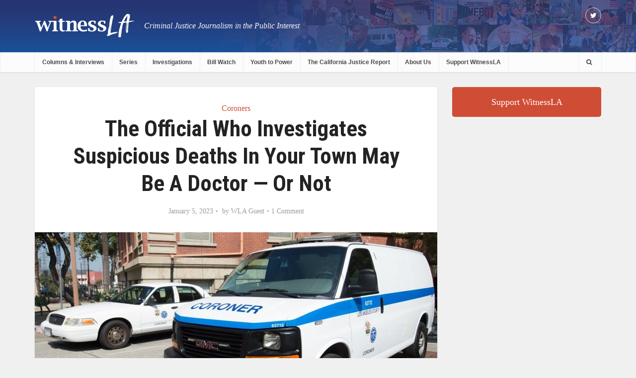

--- FILE ---
content_type: text/html; charset=UTF-8
request_url: https://witnessla.com/the-official-who-investigates-suspicious-deaths-in-your-town-may-be-a-doctor-or-not/
body_size: 16990
content:
<!DOCTYPE html>

<!--[if IE 8]><html class="ie8"><![endif]-->
<!--[if IE 9]><html class="ie9"><![endif]-->
<!--[if gt IE 8]><!--> <html lang="en-US"> <!--<![endif]-->

<head>

<meta http-equiv="Content-Type" content="text/html; charset=UTF-8" />
<meta name="viewport" content="user-scalable=yes, width=device-width, initial-scale=1.0, maximum-scale=1">

<title>The Official Who Investigates Suspicious Deaths in Your Town May Be a Doctor — Or Not | </title>

<!--[if lt IE 9]>
	<script src="https://witnessla.com/wp-content/themes/voice/js/html5.js"></script>
<![endif]-->
<link href='//fonts.googleapis.com/css?family=Roboto+Condensed:400,300,700' rel='stylesheet' type='text/css'>
<title>The Official Who Investigates Suspicious Deaths in Your Town May Be a Doctor — Or Not &#8211; wla</title>
<link rel='dns-prefetch' href='//s.w.org' />
<link rel="alternate" type="application/rss+xml" title="wla &raquo; Feed" href="https://witnessla.com/feed/" />
<link rel="alternate" type="application/rss+xml" title="wla &raquo; Comments Feed" href="https://witnessla.com/comments/feed/" />
<link rel="alternate" type="application/rss+xml" title="wla &raquo; The Official Who Investigates Suspicious Deaths in Your Town May Be a Doctor — Or Not Comments Feed" href="https://witnessla.com/the-official-who-investigates-suspicious-deaths-in-your-town-may-be-a-doctor-or-not/feed/" />
		<script type="text/javascript">
			window._wpemojiSettings = {"baseUrl":"https:\/\/s.w.org\/images\/core\/emoji\/11.2.0\/72x72\/","ext":".png","svgUrl":"https:\/\/s.w.org\/images\/core\/emoji\/11.2.0\/svg\/","svgExt":".svg","source":{"concatemoji":"https:\/\/witnessla.com\/wp-includes\/js\/wp-emoji-release.min.js?ver=5.1.19"}};
			!function(e,a,t){var n,r,o,i=a.createElement("canvas"),p=i.getContext&&i.getContext("2d");function s(e,t){var a=String.fromCharCode;p.clearRect(0,0,i.width,i.height),p.fillText(a.apply(this,e),0,0);e=i.toDataURL();return p.clearRect(0,0,i.width,i.height),p.fillText(a.apply(this,t),0,0),e===i.toDataURL()}function c(e){var t=a.createElement("script");t.src=e,t.defer=t.type="text/javascript",a.getElementsByTagName("head")[0].appendChild(t)}for(o=Array("flag","emoji"),t.supports={everything:!0,everythingExceptFlag:!0},r=0;r<o.length;r++)t.supports[o[r]]=function(e){if(!p||!p.fillText)return!1;switch(p.textBaseline="top",p.font="600 32px Arial",e){case"flag":return s([55356,56826,55356,56819],[55356,56826,8203,55356,56819])?!1:!s([55356,57332,56128,56423,56128,56418,56128,56421,56128,56430,56128,56423,56128,56447],[55356,57332,8203,56128,56423,8203,56128,56418,8203,56128,56421,8203,56128,56430,8203,56128,56423,8203,56128,56447]);case"emoji":return!s([55358,56760,9792,65039],[55358,56760,8203,9792,65039])}return!1}(o[r]),t.supports.everything=t.supports.everything&&t.supports[o[r]],"flag"!==o[r]&&(t.supports.everythingExceptFlag=t.supports.everythingExceptFlag&&t.supports[o[r]]);t.supports.everythingExceptFlag=t.supports.everythingExceptFlag&&!t.supports.flag,t.DOMReady=!1,t.readyCallback=function(){t.DOMReady=!0},t.supports.everything||(n=function(){t.readyCallback()},a.addEventListener?(a.addEventListener("DOMContentLoaded",n,!1),e.addEventListener("load",n,!1)):(e.attachEvent("onload",n),a.attachEvent("onreadystatechange",function(){"complete"===a.readyState&&t.readyCallback()})),(n=t.source||{}).concatemoji?c(n.concatemoji):n.wpemoji&&n.twemoji&&(c(n.twemoji),c(n.wpemoji)))}(window,document,window._wpemojiSettings);
		</script>
		<style type="text/css">
img.wp-smiley,
img.emoji {
	display: inline !important;
	border: none !important;
	box-shadow: none !important;
	height: 1em !important;
	width: 1em !important;
	margin: 0 .07em !important;
	vertical-align: -0.1em !important;
	background: none !important;
	padding: 0 !important;
}
</style>
	<link rel='stylesheet' id='wp-block-library-css'  href='https://witnessla.com/wp-includes/css/dist/block-library/style.min.css?ver=5.1.19' type='text/css' media='all' />
<link rel='stylesheet' id='contact-form-7-css'  href='https://witnessla.com/wp-content/plugins/contact-form-7/includes/css/styles.css?ver=4.6' type='text/css' media='all' />
<link rel='stylesheet' id='mks_shortcodes_fntawsm_css-css'  href='https://witnessla.com/wp-content/plugins/meks-flexible-shortcodes/css/font-awesome/css/font-awesome.min.css?ver=1.3' type='text/css' media='screen' />
<link rel='stylesheet' id='mks_shortcodes_simple_line_icons-css'  href='https://witnessla.com/wp-content/plugins/meks-flexible-shortcodes/css/simple-line/simple-line-icons.css?ver=1.3' type='text/css' media='screen' />
<link rel='stylesheet' id='mks_shortcodes_css-css'  href='https://witnessla.com/wp-content/plugins/meks-flexible-shortcodes/css/style.css?ver=1.3' type='text/css' media='screen' />
<link rel='stylesheet' id='mailchimpcampaigns_metaboxes-css'  href='https://witnessla.com/wp-content/plugins/olalaweb-mailchimp-campaign-manager/css/mailchimpcampaigns_metaboxes.css?ver=5.1.19' type='text/css' media='all' />
<link rel='stylesheet' id='mailchimpcampaigns_admin-css'  href='https://witnessla.com/wp-content/plugins/olalaweb-mailchimp-campaign-manager/css/mailchimpcampaigns_admin.css?ver=5.1.19' type='text/css' media='all' />
<link rel='stylesheet' id='vce_style-css'  href='https://witnessla.com/wp-content/themes/voice/style.css?ver=1.4' type='text/css' media='screen, print' />
<style id='vce_style-inline-css' type='text/css'>
body {background-color:#f0f0f0;}body,.mks_author_widget h3,.site-description,.meta-category a,textarea {font-family: Georgia, serif;font-weight: 400;}h1,h2,h3,h4,h5,h6,blockquote,.vce-post-link,.site-title,.site-title a,.main-box-title,.comment-reply-title,.entry-title a,.vce-single .entry-headline p,.vce-prev-next-link,.author-title,.mks_pullquote,.widget_rss ul li .rsswidget,#bbpress-forums .bbp-forum-title,#bbpress-forums .bbp-topic-permalink {font-family: 'Lucida Sans Unicode', 'Lucida Grande', sans-serif;font-weight: 700;}.main-navigation a,.sidr a{font-family: 'Lucida Sans Unicode', 'Lucida Grande', sans-serif;font-weight: 700;}.vce-single .entry-content,.vce-single .entry-headline,.vce-single .entry-footer {width: 600px;}.vce-page .entry-content,.vce-page .entry-title-page {width: 600px;}.vce-sid-none .vce-single .entry-content,.vce-sid-none .vce-single .entry-headline,.vce-sid-none .vce-single .entry-footer {width: 600px;}.vce-sid-none .vce-page .entry-content,.vce-sid-none .vce-page .entry-title-page,.error404 .entry-content {width: 600px;max-width: 600px;}body, button, input, select, textarea{color: #444444;}h1,h2,h3,h4,h5,h6,.entry-title a,.prev-next-nav a,#bbpress-forums .bbp-forum-title, #bbpress-forums .bbp-topic-permalink,.woocommerce ul.products li.product .price .amount{color: #232323;}a,.entry-title a:hover,.vce-prev-next-link:hover,.vce-author-links a:hover,.required,.error404 h4,.prev-next-nav a:hover,#bbpress-forums .bbp-forum-title:hover, #bbpress-forums .bbp-topic-permalink:hover,.woocommerce ul.products li.product h3:hover,.woocommerce ul.products li.product h3:hover mark,.main-box-title a:hover{color: #cf4d35;}.vce-square,.vce-main-content .mejs-controls .mejs-time-rail .mejs-time-current,button,input[type="button"],input[type="reset"],input[type="submit"],.vce-button,.pagination-wapper a,#vce-pagination .next.page-numbers,#vce-pagination .prev.page-numbers,#vce-pagination .page-numbers,#vce-pagination .page-numbers.current,.vce-link-pages a,#vce-pagination a,.vce-load-more a,.vce-slider-pagination .owl-nav > div,.comment-reply-link:hover,.vce-featured-section a,.vce-lay-g .vce-featured-info .meta-category a,.vce-404-menu a,.vce-post.sticky .meta-image:before,#vce-pagination .page-numbers:hover,#bbpress-forums .bbp-pagination .current,#bbpress-forums .bbp-pagination a:hover,.woocommerce #respond input#submit,.woocommerce a.button,.woocommerce button.button,.woocommerce input.button,.woocommerce ul.products li.product .added_to_cart,.woocommerce #respond input#submit:hover,.woocommerce a.button:hover,.woocommerce button.button:hover,.woocommerce input.button:hover,.woocommerce ul.products li.product .added_to_cart:hover,.woocommerce #respond input#submit.alt,.woocommerce a.button.alt,.woocommerce button.button.alt,.woocommerce input.button.alt,.woocommerce #respond input#submit.alt:hover, .woocommerce a.button.alt:hover, .woocommerce button.button.alt:hover, .woocommerce input.button.alt:hover,.woocommerce span.onsale,.woocommerce .widget_price_filter .ui-slider .ui-slider-range,.woocommerce .widget_price_filter .ui-slider .ui-slider-handle,.comments-holder .navigation .page-numbers.current{background-color: #cf4d35;}#vce-pagination .page-numbers,.comments-holder .navigation .page-numbers{background: transparent;color: #cf4d35;border: 1px solid #cf4d35;}.comments-holder .navigation .page-numbers:hover{background: #cf4d35;border: 1px solid #cf4d35;}.bbp-pagination-links a{background: transparent;color: #cf4d35;border: 1px solid #cf4d35 !important;}#vce-pagination .page-numbers.current,.bbp-pagination-links span.current,.comments-holder .navigation .page-numbers.current{border: 1px solid #cf4d35;}.widget_categories .cat-item:before,.widget_categories .cat-item .count{background: #cf4d35;}.comment-reply-link{border: 1px solid #cf4d35;}.entry-meta div,.entry-meta div a,.comment-metadata a,.meta-category span,.meta-author-wrapped,.wp-caption .wp-caption-text,.widget_rss .rss-date,.sidebar cite,.site-footer cite,.sidebar .vce-post-list .entry-meta div,.sidebar .vce-post-list .entry-meta div a,.sidebar .vce-post-list .fn,.sidebar .vce-post-list .fn a,.site-footer .vce-post-list .entry-meta div,.site-footer .vce-post-list .entry-meta div a,.site-footer .vce-post-list .fn,.site-footer .vce-post-list .fn a,#bbpress-forums .bbp-topic-started-by,#bbpress-forums .bbp-topic-started-in,#bbpress-forums .bbp-forum-info .bbp-forum-content,#bbpress-forums p.bbp-topic-meta,span.bbp-admin-links a,.bbp-reply-post-date,#bbpress-forums li.bbp-header,#bbpress-forums li.bbp-footer,.woocommerce .woocommerce-result-count,.woocommerce .product_meta{color: #9b9b9b;}.main-box-title, .comment-reply-title, .main-box-head{background: #ffffff;color: #232323;}.main-box-title a{color: #232323;}.sidebar .widget .widget-title a{color: #232323;}.main-box,.comment-respond,.prev-next-nav{background: #f9f9f9;}.vce-post,ul.comment-list > li.comment,.main-box-single,.ie8 .vce-single,#disqus_thread,.vce-author-card,.vce-author-card .vce-content-outside,.mks-bredcrumbs-container,ul.comment-list > li.pingback{background: #ffffff;}.mks_tabs.horizontal .mks_tab_nav_item.active{border-bottom: 1px solid #ffffff;}.mks_tabs.horizontal .mks_tab_item,.mks_tabs.vertical .mks_tab_nav_item.active,.mks_tabs.horizontal .mks_tab_nav_item.active{background: #ffffff;}.mks_tabs.vertical .mks_tab_nav_item.active{border-right: 1px solid #ffffff;}#vce-pagination,.vce-slider-pagination .owl-controls,.vce-content-outside,.comments-holder .navigation{background: #f3f3f3;}.sidebar .widget-title{background: #ffffff;color: #232323;}.sidebar .widget{background: #f9f9f9;}.sidebar .widget,.sidebar .widget li a,.sidebar .mks_author_widget h3 a,.sidebar .mks_author_widget h3,.sidebar .vce-search-form .vce-search-input,.sidebar .vce-search-form .vce-search-input:focus{color: #444444;}.sidebar .widget li a:hover,.sidebar .widget a,.widget_nav_menu li.menu-item-has-children:hover:after,.widget_pages li.page_item_has_children:hover:after{color: #cf4d35;}.sidebar .tagcloud a {border: 1px solid #cf4d35;}.sidebar .mks_author_link,.sidebar .tagcloud a:hover,.sidebar .mks_themeforest_widget .more,.sidebar button,.sidebar input[type="button"],.sidebar input[type="reset"],.sidebar input[type="submit"],.sidebar .vce-button,.sidebar .bbp_widget_login .button{background-color: #cf4d35;}.sidebar .mks_author_widget .mks_autor_link_wrap,.sidebar .mks_themeforest_widget .mks_read_more{background: #f3f3f3;}.sidebar #wp-calendar caption,.sidebar .recentcomments,.sidebar .post-date,.sidebar #wp-calendar tbody{color: rgba(68,68,68,0.7);}.site-footer{background: #464646;}.site-footer .widget-title{color: #ffffff;}.site-footer,.site-footer .widget,.site-footer .widget li a,.site-footer .mks_author_widget h3 a,.site-footer .mks_author_widget h3,.site-footer .vce-search-form .vce-search-input,.site-footer .vce-search-form .vce-search-input:focus{color: #f9f9f9;}.site-footer .widget li a:hover,.site-footer .widget a,.site-info a{color: #cf4d35;}.site-footer .tagcloud a {border: 1px solid #cf4d35;}.site-footer .mks_author_link,.site-footer .mks_themeforest_widget .more,.site-footer button,.site-footer input[type="button"],.site-footer input[type="reset"],.site-footer input[type="submit"],.site-footer .vce-button,.site-footer .tagcloud a:hover{background-color: #cf4d35;}.site-footer #wp-calendar caption,.site-footer .recentcomments,.site-footer .post-date,.site-footer #wp-calendar tbody,.site-footer .site-info{color: rgba(249,249,249,0.7);}.top-header,.top-nav-menu li .sub-menu{background: #020202;}.top-header,.top-header a{color: #ffffff;}.top-header .vce-search-form .vce-search-input,.top-header .vce-search-input:focus,.top-header .vce-search-submit{color: #ffffff;}.top-header .vce-search-form .vce-search-input::-webkit-input-placeholder { color: #ffffff;}.top-header .vce-search-form .vce-search-input:-moz-placeholder { color: #ffffff;}.top-header .vce-search-form .vce-search-input::-moz-placeholder { color: #ffffff;}.top-header .vce-search-form .vce-search-input:-ms-input-placeholder { color: #ffffff;}.header-1-wrapper{height: 60px;padding-top: 15px;}.header-2-wrapper,.header-3-wrapper{height: 60px;}.header-2-wrapper .site-branding,.header-3-wrapper .site-branding{top: 15px;left: 0px;}.site-title a, .site-title a:hover{color: #232323;}.site-description{color: #aaaaaa;}<!-- .main-header{background-color: #ffffff;} -->.main-header{ background: url(https://witnessla.com/wp-content/themes/voice/images/banner-temp.jpg) no-repeat center center; background-size: 100% auto;}.top-header{background:none;}.header-bottom-wrapper{background: #fcfcfc;}.vce-header-ads{margin: -15px 0;}.header-3-wrapper .nav-menu > li > a{padding: 20px 15px;}.header-sticky,.sidr{background: url(https://witnessla.com/wp-content/themes/voice/images/banner-temp.jpg) no-repeat center center; background-size: 100% auto;}.header-sticky li a {color: #fff;}.header-sticky li ul li a{color:#4a4a4a;}.ie8 .header-sticky{<!--background: #ffffff;-->background: url(https://witnessla.com/wp-content/themes/voice/images/banner-temp.jpg) no-repeat center center; background-size: 100% auto;}.main-navigation a,.nav-menu .vce-mega-menu > .sub-menu > li > a,.sidr li a,.vce-menu-parent{color: #4a4a4a;}.nav-menu > li:hover > a,.nav-menu > .current_page_item > a,.nav-menu > .current-menu-item > a,.nav-menu > .current-menu-ancestor > a,.main-navigation a.vce-item-selected,.main-navigation ul ul li:hover > a,.nav-menu ul .current-menu-item a,.nav-menu ul .current_page_item a,.vce-menu-parent:hover,.sidr li a:hover,.main-navigation li.current-menu-item.fa:before{color: #cf4d35;}.nav-menu > li:hover > a,.nav-menu > .current_page_item > a,.nav-menu > .current-menu-item > a,.nav-menu > .current-menu-ancestor > a,.main-navigation a.vce-item-selected,.main-navigation ul ul,.header-sticky .nav-menu > .current_page_item:hover > a,.header-sticky .nav-menu > .current-menu-item:hover > a,.header-sticky .nav-menu > .current-menu-ancestor:hover > a,.header-sticky .main-navigation a.vce-item-selected:hover{background-color: #ffffff;}.search-header-wrap ul{border-top: 2px solid #cf4d35;}.vce-border-top .main-box-title{border-top: 2px solid #cf4d35;}.tagcloud a:hover,.sidebar .widget .mks_author_link,.sidebar .widget.mks_themeforest_widget .more,.site-footer .widget .mks_author_link,.site-footer .widget.mks_themeforest_widget .more,.vce-lay-g .entry-meta div,.vce-lay-g .fn,.vce-lay-g .fn a{color: #FFF;}.vce-featured-header .vce-featured-header-background{opacity: 0.5}.vce-featured-grid .vce-featured-header-background,.vce-post-big .vce-post-img:after,.vce-post-slider .vce-post-img:after{opacity: 0.5}.vce-featured-grid .owl-item:hover .vce-grid-text .vce-featured-header-background,.vce-post-big li:hover .vce-post-img:after,.vce-post-slider li:hover .vce-post-img:after {opacity: 0.8}#back-top {background: #323232}a.category-0{ color: ;}body.category-0 .main-box-title, .main-box-title.cat-0 { border-top: 2px solid ;}.widget_categories li.cat-item-0 .count { background: ;}.widget_categories li.cat-item-0:before { background:;}.vce-featured-section .category-0{ background: ;}.vce-lay-g .vce-featured-info .meta-category a.category-0{ background-color: ;}
</style>
<link rel='stylesheet' id='vce_stylemedia-css'  href='https://witnessla.com/wp-content/themes/voice/css/media.css?ver=1.4' type='text/css' media='screen, print' />
<link rel='stylesheet' id='vce_responsive-css'  href='https://witnessla.com/wp-content/themes/voice/css/responsive.css?ver=1.4' type='text/css' media='screen' />
<link rel='stylesheet' id='meks-ads-widget-css'  href='https://witnessla.com/wp-content/plugins/meks-easy-ads-widget/css/style.css?ver=1.2.2' type='text/css' media='all' />
<link rel='stylesheet' id='meks-flickr-widget-css'  href='https://witnessla.com/wp-content/plugins/meks-simple-flickr-widget/css/style.css?ver=1.1.3' type='text/css' media='all' />
<link rel='stylesheet' id='meks-author-widget-css'  href='https://witnessla.com/wp-content/plugins/meks-smart-author-widget/css/style.css?ver=1.0.8' type='text/css' media='all' />
<link rel='stylesheet' id='meks-social-widget-css'  href='https://witnessla.com/wp-content/plugins/meks-smart-social-widget/css/style.css?ver=1.2.5' type='text/css' media='all' />
<link rel='stylesheet' id='meks-themeforest-widget-css'  href='https://witnessla.com/wp-content/plugins/meks-themeforest-smart-widget/css/style.css?ver=1.2' type='text/css' media='all' />
<script type='text/javascript' src='https://witnessla.com/wp-includes/js/jquery/jquery.js?ver=1.12.4'></script>
<script type='text/javascript' src='https://witnessla.com/wp-includes/js/jquery/jquery-migrate.min.js?ver=1.4.1'></script>
<script type='text/javascript' src='https://witnessla.com/wp-content/plugins/meks-flexible-shortcodes/js/main.js?ver=1.3'></script>
<link rel='https://api.w.org/' href='https://witnessla.com/wp-json/' />
<link rel="EditURI" type="application/rsd+xml" title="RSD" href="https://witnessla.com/xmlrpc.php?rsd" />
<link rel="wlwmanifest" type="application/wlwmanifest+xml" href="https://witnessla.com/wp-includes/wlwmanifest.xml" /> 
<link rel='prev' title='For Many Rural Californians Abortion Isn’t Accessible, a problem that is particularly difficult for those experiencing domestic violence.' href='https://witnessla.com/for-many-rural-californians-abortion-isnt-accessible-a-problem-that-is-particularly-difficult-for-those-experiencing-domestic-violence/' />
<link rel='next' title='Pregnant People Say Arizona Prisons Forced Them Into Early Labor' href='https://witnessla.com/pregnant-people-say-arizona-prisons-forced-them-into-early-labor/' />
<meta name="generator" content="WordPress 5.1.19" />
<link rel="canonical" href="https://witnessla.com/the-official-who-investigates-suspicious-deaths-in-your-town-may-be-a-doctor-or-not/" />
<link rel='shortlink' href='https://witnessla.com/?p=168202' />
<link rel="alternate" type="application/json+oembed" href="https://witnessla.com/wp-json/oembed/1.0/embed?url=https%3A%2F%2Fwitnessla.com%2Fthe-official-who-investigates-suspicious-deaths-in-your-town-may-be-a-doctor-or-not%2F" />
<link rel="alternate" type="text/xml+oembed" href="https://witnessla.com/wp-json/oembed/1.0/embed?url=https%3A%2F%2Fwitnessla.com%2Fthe-official-who-investigates-suspicious-deaths-in-your-town-may-be-a-doctor-or-not%2F&#038;format=xml" />
		<style type="text/css">.recentcomments a{display:inline !important;padding:0 !important;margin:0 !important;}</style>
		<link rel="shortcut icon" href="https://witnessla.com/wp-content/uploads/2016/12/la-favicon.png" type="image/x-icon" /><style type="text/css">.header-2-wrapper .site-branding { top: -20px; } .site-branding a img { height: 50px; } .site-description { font-size: 16px; color: #f8f8f8; position: absolute; top: 10px; left: 220px; font-style: italic; } .main-header { background: url(http://witnessla.com//wp-content/uploads/2016/12/witnessla-header-1-1.jpg), no-repeat center center !important; background-size: cover; } .vce-featured-grid .vce-featured-link-article { font-size: 16px; line-height: 22px; } .main-navigation a { font-size: 12px; padding: 10px 15px 10px; } .header-sticky { background: url(http://witnessla.com//wp-content/uploads/2016/12/witnessla-header-1-1.jpg), no-repeat center center !important; background-size: cover; }</style>                                    </head>

<body class="post-template-default single single-post postid-168202 single-format-standard chrome vce-sid-right">

<div id="vce-main">

<header id="header" class="main-header">
	<div class="top-header">
	<div class="container">

				
					<div class="vce-wrap-right">
					<div class="menu-social-menu-container"><ul id="vce_social_menu" class="soc-nav-menu"><li id="menu-item-6" class="menu-item menu-item-type-custom menu-item-object-custom menu-item-6"><a target="_blank" href="https://twitter.com/WitnessLA"><span class="vce-social-name">Twitter</span></a></li>
</ul></div>			</div>
		
		


	</div>
</div><div class="container header-2-wrapper header-main-area">	
	<div class="vce-res-nav">
	<a class="vce-responsive-nav" href="#sidr-main"><i class="fa fa-bars"></i></a>
</div>
<div class="site-branding">
		
	
	<span class="site-title">
		<a href="https://witnessla.com/" title="wla" class="has-logo"><img src="https://witnessla.com/wp-content/uploads/2016/12/witnessLA-logo-1.png" alt="wla" /></a>
	</span>

<span class="site-description">Criminal Justice Journalism in the Public Interest</span>	
	

</div>
	<div class="vce-header-ads">
			</div>
</div>

<div class="header-bottom-wrapper header-left-nav">
	<div class="container">
		<nav id="site-navigation" class="main-navigation" role="navigation">
	<ul id="vce_main_navigation_menu" class="nav-menu"><li id="menu-item-124322" class="menu-item menu-item-type-post_type menu-item-object-page menu-item-124322"><a href="https://witnessla.com/columns/">Columns &#038; Interviews</a></li>
<li id="menu-item-115321" class="menu-item menu-item-type-post_type menu-item-object-page menu-item-115321"><a href="https://witnessla.com/series/">Series</a></li>
<li id="menu-item-115337" class="menu-item menu-item-type-post_type menu-item-object-page menu-item-115337"><a href="https://witnessla.com/investigation/">Investigations</a></li>
<li id="menu-item-127670" class="menu-item menu-item-type-post_type menu-item-object-page menu-item-127670"><a href="https://witnessla.com/bill-watch/">Bill Watch</a></li>
<li id="menu-item-142306" class="menu-item menu-item-type-post_type menu-item-object-page menu-item-142306"><a href="https://witnessla.com/youth-to-power/">Youth to Power</a></li>
<li id="menu-item-458" class="justice_report menu-item menu-item-type-post_type menu-item-object-page menu-item-458"><a href="https://witnessla.com/the-california-justice-report/">The California Justice Report</a></li>
<li id="menu-item-455" class="menu-item menu-item-type-post_type menu-item-object-page menu-item-455"><a href="https://witnessla.com/about-us/">About Us</a></li>
<li id="menu-item-124760" class="menu-item menu-item-type-post_type menu-item-object-page menu-item-124760"><a href="https://witnessla.com/support-witnessla/">Support WitnessLA</a></li>
<li class="search-header-wrap"><a class="search_header" href="javascript:void(0)"><i class="fa fa-search"></i></a><ul class="search-header-form-ul"><li><form class="search-header-form" action="https://witnessla.com/" method="get">
		<input name="s" class="search-input" size="20" type="text" value="Type here to search..." onfocus="(this.value == 'Type here to search...') && (this.value = '')" onblur="(this.value == '') && (this.value = 'Type here to search...')" placeholder="Type here to search..." />
		</form></li></ul></li></ul></nav>	</div>
</div></header>

<div id="main-wrapper">


<div id="content" class="container site-content">

				
	<div id="primary" class="vce-main-content">

		<main id="main" class="main-box main-box-single">

		
			<article id="post-168202" class="vce-single post-168202 post type-post status-publish format-standard has-post-thumbnail hentry category-coroners">

	<header class="entry-header">
					<span class="meta-category"><a href="https://witnessla.com/category/coroners/" class="category-746">Coroners</a></span>
				<h1 class="entry-title">The Official Who Investigates Suspicious Deaths in Your Town May Be a Doctor — Or Not</h1>
		<div class="entry-meta"><div class="meta-item date"><span class="updated">January 5, 2023</span></div><div class="meta-item author"><span class="vcard author">  <span class="fn">by <a href="https://witnessla.com/author/wla-guest/">WLA Guest</a></span></span></div><div class="meta-item comments"><a href="https://witnessla.com/the-official-who-investigates-suspicious-deaths-in-your-town-may-be-a-doctor-or-not/#comments">1 Comment</a></div></div>
	</header>

	
								 	
			 				 	
			 	<div class="meta-image">
					<img width="810" height="385" src="https://witnessla.com/wp-content/uploads/2023/01/LA-County-Coroner-810x385.jpeg" class="attachment-vce-lay-a size-vce-lay-a wp-post-image" alt="" srcset="https://witnessla.com/wp-content/uploads/2023/01/LA-County-Coroner-810x385.jpeg 810w, https://witnessla.com/wp-content/uploads/2023/01/LA-County-Coroner-300x143.jpeg 300w, https://witnessla.com/wp-content/uploads/2023/01/LA-County-Coroner-768x365.jpeg 768w, https://witnessla.com/wp-content/uploads/2023/01/LA-County-Coroner-1024x487.jpeg 1024w, https://witnessla.com/wp-content/uploads/2023/01/LA-County-Coroner-1140x543.jpeg 1140w" sizes="(max-width: 810px) 100vw, 810px" />					
											<div class="vce-photo-caption">Photo via LA County Medical Examiner-Coroner’s Office</div>
									</div>

									<div class="meta-author">
						<img src="https://witnessla.com/wp-content/uploads/2017/01/WitnessLA-logo-more-white-and-smaller-150x150.jpg" width="100" height="100" alt="WLA Guest" class="avatar avatar-100 wp-user-avatar wp-user-avatar-100 alignnone photo" />						<div class="meta-author-wrapped">Written by <span class="vcard author"><span class="fn"><a href="https://witnessla.com/author/wla-guest/">WLA Guest</a></span></span></div>
				    </div>
				
					
	    
	<div class="entry-content">
		
<p><br><strong><em>Editor’s Note:</em></strong><em> In many of California’s 58 counties, non-medically trained elected officials — usually sheriffs — preside over the county coroner’s office. California is one of just three states that allows sheriffs to serve as coroners. </em><br></p>



<p><em>This setup presents a serious conflict of interest when the office must conduct death investigations after someone is killed by law enforcement, yet efforts to forcibly separate the offices at the state level have failed.</em><br></p>



<p><em>In December 2017, two medical examiners, including renowned forensic pathologist Dr. Bennet Omalu, </em><a href="https://witnessla.us10.list-manage.com/track/click?u=59add16bfc7b486a781b0ac8c&amp;id=17c5ac6646&amp;e=42f5defc34"><em>resigned from their posts</em></a><em>, saying that the San Joaquin County Sheriff Steve Moore — who also serves as the county’s coroner — pressured them to reclassify homicides as accidents when officers were involved in the deaths, and acted in other ways that undermined death investigations in order to protect officers.</em><br></p>



<p><em>In response to the allegations, during the next legislative session, lawmakers passed </em><a href="https://leginfo.legislature.ca.gov/faces/billTextClient.xhtml?bill_id=201720180SB1303"><em>SB 1303</em></a><em>.</em><br></p>



<p><em>Former Governor Jerry Brown <a href="https://witnessla.com/gov-brown-vetoes-bill-to-address-sheriff-coroner-controversy/">vetoed the bill</a>, which would have required autopsies be conducted by licensed physicians and surgeons.</em><br></p>



<p><em>The decision of how to structure local coroners’ offices, Brown said in his </em><a href="https://www.gov.ca.gov/wp-content/uploads/2018/09/SB-1303-Veto-Message.pdf"><em>veto message</em></a><em>, “is best left to the discretion of local elected officials who are in the best position to determine how th</em>The Official Who Investigates Suspicious Deaths in Your Town May Be a Doctor — Or Not<em>eir county offices are organized.”</em><br></p>



<p><em>A similar bill, </em><a href="https://leginfo.legislature.ca.gov/faces/billTextClient.xhtml?bill_id=202120220AB1608"><em>AB 1608</em></a><em>, failed to pass out of the Senate in 2022. </em></p>



<hr class="wp-block-separator"/>



<p><strong>By Samantha Young, Kaiser Health News</strong></p>



<p>When a group of physicians gathered in Washington state for an annual meeting, one made a startling revelation: If you ever want to know when, how — and where — to kill someone, I can tell you, and you’ll get away with it. No problem.</p>



<p>That’s because the expertise and availability of coroners, who determine cause of death in criminal and unexplained cases, vary widely across Washington, as they do in many other parts of the country.</p>



<p>“A coroner doesn’t have to ever have taken a science class in their life,” said Nancy Belcher, chief executive officer of the King County Medical Society, the group that met that day.</p>



<p>Her colleague’s startling comment launched her on a four-year journey to improve the state’s archaic death investigation system, she said. “These are the people that go in, look at a homicide scene or death, and say whether there needs to be an autopsy. They’re the ultimate decision-maker,” Belcher added.</p>



<p>Each state has its own laws governing the investigation of violent and unexplained deaths, and most delegate the task to cities, counties, and regional districts. The job can be held by an elected coroner as young as 18 or a highly trained physician appointed as medical examiner. Some death investigators work for elected sheriffs who try to avoid controversy or owe political favors. Others own funeral homes and direct bodies to their private businesses.</p>



<p>Overall, it’s a disjointed and chronically underfunded system — with more than&nbsp;<a href="https://bjs.ojp.gov/content/pub/pdf/meco18.pdf">2,000 offices</a>&nbsp;across the country that determine the cause of death in about 600,000 cases a year.</p>



<p>“There are some really egregious conflicts of interest that can arise with coroners,” said Justin Feldman, a visiting professor at Harvard University’s FXB Center for Health and Human Rights.</p>



<p>Belcher’s crusade succeeded in changing some aspects of Washington’s coroner system when state lawmakers approved&nbsp;<a href="https://www.knkx.org/news/2021-04-27/big-reforms-coming-to-coroner-medical-examiner-offices-in-washington">a new law</a>&nbsp;last year, but efforts to reform death investigations in California, Georgia, and Illinois have recently failed.</p>



<p>Rulings on causes of death are often not cut-and-dried and can be controversial, especially in police-involved deaths such as the 2020 killing of&nbsp;<a href="https://www.nytimes.com/2021/04/08/us/george-floyd-cause-of-death.html">George Floyd</a>. In that case, Minnesota’s Hennepin County medical examiner ruled Floyd’s death a homicide but indicated a heart condition and the presence of fentanyl in his system may have been factors. Pathologists hired by Floyd’s family said he died from lack of oxygen when a police officer kneeled on his neck and back.</p>



<p>In a recent California case, the Sacramento County coroner’s office ruled that Lori McClintock, the wife of congressman Tom McClintock,&nbsp;<a href="https://khn.org/news/article/tom-lori-mcclintock-death-herbal-remedy-diabetes-weight-loss-white-mulberry/">died from dehydration and gastroenteritis</a>&nbsp;in December 2021 after ingesting white mulberry leaf, a plant not considered toxic to humans. The ruling&nbsp;<a href="https://khn.org/news/article/lori-mcclintock-california-congressman-wife-experts-question-role-of-white-mulberry-in-death/">triggered questions</a>&nbsp;by scientists, doctors, and pathologists about the decision to link the plant to her cause of death. When asked to explain how he made the connection, Dr. Jason Tovar, the chief forensic pathologist who reports to the coroner, said he reviewed literature about the plant online using WebMD and Verywell Health.</p>



<p>The various titles used by death investigators don’t distinguish the discrepancies in their credentials. Some communities rely on coroners, who may be elected or appointed to their offices, and may — or may not — have medical training. Medical examiners, on the other hand, are typically doctors who have completed residencies in forensic pathology.</p>



<p>In 2009, the&nbsp;<a href="https://www.ojp.gov/pdffiles1/nij/grants/228091.pdf">National Research Council</a>&nbsp;recommended that states replace coroners with medical examiners, describing a system “in need of significant improvement.”</p>



<p>Massachusetts was the&nbsp;<a href="https://www.nejm.org/doi/full/10.1056/NEJM197808102990608">first state</a>&nbsp;to replace coroners with medical examiners statewide in 1877. As of 2019, 22 states and the District of Columbia had only medical examiners, 14 states had only coroners, and 14 had a mix, according to&nbsp;<a href="https://www.cdc.gov/phlp/publications/coroner/death.html">the Centers for Disease Control and Prevention</a>.</p>



<p>The movement to convert the rest of the country’s death investigators from coroners to medical examiners is waning, a casualty of coroners’ political might in their communities and the additional costs needed to pay for medical examiners’ expertise.</p>



<p>The push is now to better train coroners and give them greater independence from other government agencies.</p>



<p>“When you try to remove them, you run into a political wall,” said Dr. Jeffrey Jentzen, a former medical examiner for the city of Milwaukee and the author of “Death Investigation in America: Coroners, Medical Examiners, and the Pursuit of Medical Certainty.”</p>



<p>“You can’t kill them, so you have to help train them,” he added.</p>



<p>There wouldn’t be enough medical examiners to meet demand anyway, in part because of the time and expense it takes to become trained after medical school, said Dr. Kathryn Pinneri, president of the National Association of Medical Examiners. She estimates there are about 750 full-time pathologists nationwide and about 80 job openings. About 40 forensic pathologists are certified in an average year, she said.</p>



<p>“There’s a huge shortage,” Pinneri said. “People talk about abolishing the coroner system, but it’s really not feasible. I think we need to train coroners. That’s what will improve the system.”</p>



<p>Her association has called for coroners and medical examiners to function independently, without ties to other government or law enforcement agencies. A&nbsp;<a href="https://name.memberclicks.net/assets/docs/00df032d-ccab-48f8-9415-5c27f173cda6.pdf">2011 survey</a>&nbsp;by the group found that 82% of the forensic pathologists who responded had faced pressure from politicians or the deceased person’s relatives to change the reported cause or manner of death in a case.</p>



<p>Dr. Bennet Omalu, a former chief forensic pathologist in California,&nbsp;<a href="https://www.cbsnews.com/news/concussion-doctor-bennet-omalu-resigns-san-joaquin-sherriff-hands-cut-off-corpses/">resigned five years ago</a>&nbsp;over what he&nbsp;<a href="https://www.documentcloud.org/documents/4322045-Omalu-s-resignation-letter">described as interference</a>&nbsp;by the San Joaquin County sheriff to protect law enforcement officers.</p>



<p>“California has the most backward system in death investigation, is the most backward in forensic science and in forensic medicine,”&nbsp;<a href="https://www.senate.ca.gov/media-archive/default?title=&amp;startdate=04%2F11%2F2018&amp;enddate=04%2F11%2F2018">Omalu testified</a>&nbsp;before the state Senate Governance and Finance Committee in 2018.</p>



<p>San Joaquin County&nbsp;<a href="https://www.kqed.org/news/11664465/san-joaquin-county-sheriff-stripped-of-role-in-death-investigations">has since separated</a>&nbsp;its coroner duties from the sheriff’s office.</p>



<p>The Golden State is&nbsp;<a href="https://californiahealthline.org/wp-content/uploads/sites/3/2022/12/AB1608_Senate-Floor-Analyses.pdf">one of three states</a>&nbsp;that allow sheriffs to also serve as coroners, and all but 10 of California’s 58 counties combine the offices. Legislative efforts to separate them have failed at least twice, most recently this year.</p>



<p><a href="https://leginfo.legislature.ca.gov/faces/billTextClient.xhtml?bill_id=202120220AB1608">AB 1608</a>, spearheaded by state Assembly member Mike Gipson (D-Carson), cleared that chamber but failed to get enough votes in the Senate.</p>



<p>“We thought we had a modest proposal. That it was a first step,” said Robert Collins, who advocated for the bill and whose 30-year-old stepson,&nbsp;<a href="https://www.mercurynews.com/2021/08/20/death-of-angelo-quinto-after-struggle-with-cops-blamed-on-excited-delirium-a-controversial-diagnosis-the-ama-says-is-used-to-shield-police-violence/">Angelo Quinto</a>, died after being restrained by Antioch police in December 2020.</p>



<p>The Contra Costa County coroner’s office, part of the sheriff’s department, blamed Quinto’s death on “<a href="https://www.mercurynews.com/2021/08/20/death-of-angelo-quinto-after-struggle-with-cops-blamed-on-excited-delirium-a-controversial-diagnosis-the-ama-says-is-used-to-shield-police-violence/">excited delirium,</a>” a controversial finding sometimes used to explain deaths in police custody. The finding has been rejected by the&nbsp;<a href="https://www.ama-assn.org/press-center/press-releases/new-ama-policy-opposes-excited-delirium-diagnosis">American Medical Association</a>&nbsp;and the World Health Organization.</p>



<p>Lawmakers “didn’t want their names behind something that will get the sheriffs against them,” Collins said. “Just having that opposition is enough to scare a lot of politicians.”</p>



<p>The influential California State Sheriffs’ Association and the California State Coroners Association&nbsp;<a href="https://www.assembly.ca.gov/media/assembly-local-government-committee-20220406/video">opposed the bill</a>, describing the “massive costs” to set up stand-alone coroner offices.</p>



<p>Many Illinois counties also said they would shoulder a financial burden under&nbsp;<a href="https://ilga.gov/legislation/billstatus.asp?DocNum=1735&amp;GAID=16&amp;GA=102&amp;DocTypeID=HB&amp;LegID=130417&amp;SessionID=110">similar legislation</a>&nbsp;introduced last year by state Rep. Maurice West, a Democrat. His more sweeping bill would have replaced coroners with medical examiners.</p>



<p>Rural counties, in particular, complained about their tight budgets and killed his bill before it got a committee hearing, he said.</p>



<p>“When something like this affects rural areas, if they push back a little bit, we just stop,” West said.</p>



<p>Proponents of overhauling the system in Washington state — where in small, rural counties, the local prosecutor doubles as the coroner — faced similar hurdles.</p>



<p>The King County Medical Society, which wrote the legislation to divorce the two, said the system created a conflict of interest. But small counties worried they didn’t have the money to hire a coroner.</p>



<p>So, lawmakers struck a deal with the counties to allow them to pool their resources and hire shared contract coroners in exchange for ending the dual role for prosecutors by 2025. The bill,&nbsp;<a href="https://lawfilesext.leg.wa.gov/biennium/2021-22/Pdf/Bill%20Reports/House/1326-S.E%20HBR%20FBR%2021.pdf">HB 1326</a>, signed last year by Democratic Gov. Jay Inslee, also requires more rigorous training for coroners and medical examiners.</p>



<p>“We had some hostile people that we talked to that really just felt that we were gunning for them, and we absolutely were not,” Belcher said. “We were just trying to figure out a system that I think anybody would agree needed to be overhauled.”</p>



<hr class="wp-block-separator"/>



<p><em>This story was produced by&nbsp;<a href="https://khn.org/">KHN</a>, which publishes&nbsp;<a href="http://www.californiahealthline.org/">California Healthline</a>, an editorially independent service of the&nbsp;<a href="http://www.chcf.org/">California Health Care Foundation</a>.</em></p>



<img src=""/>								



<p><br></p>
		
	</div>

	
			<footer class="entry-footer">
			<div class="meta-tags">
							</div>
		</footer>
	
		  	
	<div class="vce-share-bar">
		<ul class="vce-share-items">
			<li><a class="fa fa-facebook" href="javascript:void(0);" data-url="http://www.facebook.com/sharer/sharer.php?u=https://witnessla.com/the-official-who-investigates-suspicious-deaths-in-your-town-may-be-a-doctor-or-not/&amp;t=The Official Who Investigates Suspicious Deaths in Your Town May Be a Doctor — Or Not"></a></li><li><a class="fa fa-twitter" href="javascript:void(0);" data-url="http://twitter.com/intent/tweet?url=https://witnessla.com/the-official-who-investigates-suspicious-deaths-in-your-town-may-be-a-doctor-or-not/&amp;text=The Official Who Investigates Suspicious Deaths in Your Town May Be a Doctor — Or Not"></a></li><li><a class="fa fa-google-plus" href="javascript:void(0);" data-url="https://plus.google.com/share?url=https://witnessla.com/the-official-who-investigates-suspicious-deaths-in-your-town-may-be-a-doctor-or-not/"></a></li><li><a class="fa fa-pinterest" href="javascript:void(0);" data-url="http://pinterest.com/pin/create/button/?url=https://witnessla.com/the-official-who-investigates-suspicious-deaths-in-your-town-may-be-a-doctor-or-not/&amp;media=https://witnessla.com/wp-content/uploads/2023/01/LA-County-Coroner.jpeg&amp;description=The Official Who Investigates Suspicious Deaths in Your Town May Be a Doctor — Or Not"></a></li><li><a class="fa fa-linkedin" href="javascript:void(0);" data-url="http://www.linkedin.com/shareArticle?mini=true&amp;url=https://witnessla.com/the-official-who-investigates-suspicious-deaths-in-your-town-may-be-a-doctor-or-not/&amp;title=The Official Who Investigates Suspicious Deaths in Your Town May Be a Doctor — Or Not"></a></li>		</ul>
	</div>
	
</article>
		
		
		</main>

		
		
		<!-- <div id="main-box-8" class="main-box vce-border-top ">
<h3 class="main-box-title ">Subscribe to Witness LA</h3>
<div class="main-box-inside ">

        
                <div class='gf_browser_chrome gform_wrapper' id='gform_wrapper_1' ><a id='gf_1' name='gf_1' class='gform_anchor' ></a><form method='post' enctype='multipart/form-data' target='gform_ajax_frame_1' id='gform_1'  action='/the-official-who-investigates-suspicious-deaths-in-your-town-may-be-a-doctor-or-not/#gf_1'>
                        <div class='gform_body'><ul id='gform_fields_1' class='gform_fields top_label form_sublabel_below description_below'><li id='field_1_1' class='gfield gfield_contains_required field_sublabel_below field_description_below' ><label class='gfield_label' for='input_1_1' >Name:<span class='gfield_required'>*</span></label><div class='ginput_container'><input name='input_1' id='input_1_1' type='text' value='' class='medium'  tabindex='1'   /></div></li><li id='field_1_3' class='gfield field_sublabel_below field_description_below' ><label class='gfield_label' for='input_1_3' >Organization (optional):</label><div class='ginput_container'>
                            <input name='input_3' id='input_1_3' type='text' value='' class='medium' tabindex='2'   />
                        </div></li><li id='field_1_2' class='gfield gfield_contains_required field_sublabel_below field_description_below' ><label class='gfield_label' for='input_1_2' >Email:<span class='gfield_required'>*</span></label><div class='ginput_container'>
                            <input name='input_2' id='input_1_2' type='text' value='' class='medium' tabindex='3'   />
                        </div></li>
                            </ul></div>
        <div class='gform_footer top_label'> <input type='submit' id='gform_submit_button_1' class='gform_button button' value='Subscribe Now' tabindex='4' onclick='if(window["gf_submitting_1"]){return false;}  window["gf_submitting_1"]=true;  ' /> <input type='hidden' name='gform_ajax' value='form_id=1&amp;title=&amp;description=&amp;tabindex=1' />
            <input type='hidden' class='gform_hidden' name='is_submit_1' value='1' />
            <input type='hidden' class='gform_hidden' name='gform_submit' value='1' />
            
            <input type='hidden' class='gform_hidden' name='gform_unique_id' value='' />
            <input type='hidden' class='gform_hidden' name='state_1' value='WyJbXSIsIjdjZjA5NmI4MmYwMWIyMTVjNzk1ZGYxMjFjM2UyNmQyIl0=' />
            <input type='hidden' class='gform_hidden' name='gform_target_page_number_1' id='gform_target_page_number_1' value='0' />
            <input type='hidden' class='gform_hidden' name='gform_source_page_number_1' id='gform_source_page_number_1' value='1' />
            <input type='hidden' name='gform_field_values' value='' />
            
        </div>
                        </form>
                        </div>
                <iframe style='display:none;width:0px;height:0px;' src='about:blank' name='gform_ajax_frame_1' id='gform_ajax_frame_1'></iframe>
                <script type='text/javascript'>jQuery(document).ready(function($){gformInitSpinner( 1, 'https://witnessla.com/wp-content/plugins/gravityforms/images/spinner.gif' );jQuery('#gform_ajax_frame_1').load( function(){var contents = jQuery(this).contents().find('*').html();var is_postback = contents.indexOf('GF_AJAX_POSTBACK') >= 0;if(!is_postback){return;}var form_content = jQuery(this).contents().find('#gform_wrapper_1');var is_confirmation = jQuery(this).contents().find('#gform_confirmation_wrapper_1').length > 0;var is_redirect = contents.indexOf('gformRedirect(){') >= 0;var is_form = form_content.length > 0 && ! is_redirect && ! is_confirmation;if(is_form){jQuery('#gform_wrapper_1').html(form_content.html());jQuery(document).scrollTop(jQuery('#gform_wrapper_1').offset().top);if(window['gformInitDatepicker']) {gformInitDatepicker();}if(window['gformInitPriceFields']) {gformInitPriceFields();}var current_page = jQuery('#gform_source_page_number_1').val();gformInitSpinner( 1, 'https://witnessla.com/wp-content/plugins/gravityforms/images/spinner.gif' );jQuery(document).trigger('gform_page_loaded', [1, current_page]);window['gf_submitting_1'] = false;}else if(!is_redirect){var confirmation_content = jQuery(this).contents().find('#gforms_confirmation_message_1').html();if(!confirmation_content){confirmation_content = contents;}setTimeout(function(){jQuery('#gform_wrapper_1').replaceWith('<' + 'div id=\'gforms_confirmation_message_1\' class=\'gform_confirmation_message_1 gforms_confirmation_message\'' + '>' + confirmation_content + '<' + '/div' + '>');jQuery(document).scrollTop(jQuery('#gforms_confirmation_message_1').offset().top);jQuery(document).trigger('gform_confirmation_loaded', [1]);window['gf_submitting_1'] = false;}, 50);}else{jQuery('#gform_1').append(contents);if(window['gformRedirect']) {gformRedirect();}}jQuery(document).trigger('gform_post_render', [1, current_page]);} );} );</script><script type='text/javascript'> if(typeof gf_global == 'undefined') var gf_global = {"gf_currency_config":{"name":"U.S. Dollar","symbol_left":"$","symbol_right":"","symbol_padding":"","thousand_separator":",","decimal_separator":".","decimals":2},"base_url":"https:\/\/witnessla.com\/wp-content\/plugins\/gravityforms","number_formats":[],"spinnerUrl":"https:\/\/witnessla.com\/wp-content\/plugins\/gravityforms\/images\/spinner.gif"};jQuery(document).bind('gform_post_render', function(event, formId, currentPage){if(formId == 1) {} } );jQuery(document).bind('gform_post_conditional_logic', function(event, formId, fields, isInit){} );</script><script type='text/javascript'> jQuery(document).ready(function(){jQuery(document).trigger('gform_post_render', [1, 1]) } ); </script>   </div>
</div> -->
		
<div id="comments" class="comments-main">
     <div class="comments-holder main-box">
        <h3 class="comment-title main-box-title">1 Comment</h3>

      <div class="main-box-inside content-inside">
        <ul class="comment-list">
                        		<li id="comment-927596" class="comment even thread-even depth-1">
			<article id="div-comment-927596" class="comment-body">
				<footer class="comment-meta">
					<div class="comment-author vcard">
						<img src="https://witnessla.com/wp-content/uploads/2014/11/no-image-available-150x150.jpg" width="75" height="75" alt="" class="avatar avatar-75wp-user-avatar wp-user-avatar-75 alignnone photo avatar-default" />						<b class="fn">url</b> <span class="says">says:</span>					</div><!-- .comment-author -->

					<div class="comment-metadata">
						<a href="https://witnessla.com/the-official-who-investigates-suspicious-deaths-in-your-town-may-be-a-doctor-or-not/#comment-927596">
							<time datetime="2025-12-31T19:05:59-08:00">
								December 31, 2025 at 7:05 pm							</time>
						</a>
											</div><!-- .comment-metadata -->

									</footer><!-- .comment-meta -->

				<div class="comment-content">
					<p>Hi there, for all time i used to check blog posts here in the early hours in the daylight, as<br />
i love to learn more and more.</p>
				</div><!-- .comment-content -->

							</article><!-- .comment-body -->
		</li><!-- #comment-## -->
        </ul><!--END comment-list-->
        </div>
            </div><!--END comments holder -->
</div>

	<div id="respond" class="comment-respond">
		<h3 id="reply-title" class="comment-reply-title">Leave a Comment <small><a rel="nofollow" id="cancel-comment-reply-link" href="/the-official-who-investigates-suspicious-deaths-in-your-town-may-be-a-doctor-or-not/#respond" style="display:none;">X</a></small></h3>			<form action="https://witnessla.com/wp-comments-post.php" method="post" id="commentform" class="comment-form" novalidate>
				<p class="comment-form-comment"><label for="comment">Comment</label><textarea id="comment" name="comment" cols="45" rows="8" aria-required="true"></textarea></p><p class="comment-form-author"><label for="author">Name</label> <input id="author" name="author" type="text" value="" size="30" /></p>
<p class="comment-form-email"><label for="email">Email</label> <input id="email" name="email" type="text" value="" size="30" /></p>
<p class="comment-form-url"><label for="url">Website</label><input id="url" name="url" type="text" value="" size="30" /></p>
<p class="comment-form-cookies-consent"><input id="wp-comment-cookies-consent" name="wp-comment-cookies-consent" type="checkbox" value="yes" /><label for="wp-comment-cookies-consent">Save my name, email, and website in this browser for the next time I comment.</label></p>
<p class="form-submit"><input name="submit" type="submit" id="submit" class="submit" value="Post Comment" /> <input type='hidden' name='comment_post_ID' value='168202' id='comment_post_ID' />
<input type='hidden' name='comment_parent' id='comment_parent' value='0' />
</p><p style="display: none;"><input type="hidden" id="akismet_comment_nonce" name="akismet_comment_nonce" value="f7674ebed1" /></p><p style="display: none;"><input type="hidden" id="ak_js" name="ak_js" value="110"/></p>			</form>
			</div><!-- #respond -->
	
	</div>

	<aside id="sidebar" class="sidebar right">
        <a href="http://witnessla.com/support-witnessla/" class="support-btn">Support WitnessLA</a>			

			</aside>  		
</div>


	<footer id="footer" class="site-footer">

				<div class="container">
			<div class="container-fix">
						                            <div class="bit-3">
                                        <div id="text-4" class="widget widget_text"><h4 class="widget-title">Subscribe to the California Justice Report:</h4>			<div class="textwidget">
                <div class='gf_browser_chrome gform_wrapper' id='gform_wrapper_2' ><a id='gf_2' name='gf_2' class='gform_anchor' ></a><form method='post' enctype='multipart/form-data' target='gform_ajax_frame_2' id='gform_2'  action='/the-official-who-investigates-suspicious-deaths-in-your-town-may-be-a-doctor-or-not/#gf_2'>
                        <div class='gform_body'><ul id='gform_fields_2' class='gform_fields top_label form_sublabel_below description_below'><li id='field_2_1' class='gfield field_sublabel_below field_description_below' ><label class='gfield_label' for='input_2_1' >Name :</label><div class='ginput_container'><input name='input_1' id='input_2_1' type='text' value='' class='medium'  tabindex='1'   /></div></li><li id='field_2_4' class='gfield field_sublabel_below field_description_below' ><label class='gfield_label' for='input_2_4' >Organization (optional) :</label><div class='ginput_container'>
                            <input name='input_4' id='input_2_4' type='text' value='' class='medium' tabindex='2'   />
                        </div></li><li id='field_2_2' class='gfield gfield_contains_required field_sublabel_below field_description_below' ><label class='gfield_label' for='input_2_2' >Email Address :<span class='gfield_required'>*</span></label><div class='ginput_container'>
                            <input name='input_2' id='input_2_2' type='text' value='' class='medium' tabindex='3'   />
                        </div></li>
                            </ul></div>
        <div class='gform_footer top_label'> <input type='submit' id='gform_submit_button_2' class='gform_button button' value='Subscribe Now' tabindex='4' onclick='if(window["gf_submitting_2"]){return false;}  window["gf_submitting_2"]=true;  ' /> <input type='hidden' name='gform_ajax' value='form_id=2&amp;title=&amp;description=&amp;tabindex=1' />
            <input type='hidden' class='gform_hidden' name='is_submit_2' value='1' />
            <input type='hidden' class='gform_hidden' name='gform_submit' value='2' />
            
            <input type='hidden' class='gform_hidden' name='gform_unique_id' value='' />
            <input type='hidden' class='gform_hidden' name='state_2' value='WyJbXSIsIjdjZjA5NmI4MmYwMWIyMTVjNzk1ZGYxMjFjM2UyNmQyIl0=' />
            <input type='hidden' class='gform_hidden' name='gform_target_page_number_2' id='gform_target_page_number_2' value='0' />
            <input type='hidden' class='gform_hidden' name='gform_source_page_number_2' id='gform_source_page_number_2' value='1' />
            <input type='hidden' name='gform_field_values' value='' />
            
        </div>
                        </form>
                        </div>
                <iframe style='display:none;width:100%;height:0px;' src='about:blank' name='gform_ajax_frame_2' id='gform_ajax_frame_2'></iframe>
                <script type='text/javascript'>jQuery(document).ready(function($){gformInitSpinner( 2, 'https://witnessla.com/wp-content/plugins/gravityforms/images/spinner.gif' );jQuery('#gform_ajax_frame_2').load( function(){var contents = jQuery(this).contents().find('*').html();var is_postback = contents.indexOf('GF_AJAX_POSTBACK') >= 0;if(!is_postback){return;}var form_content = jQuery(this).contents().find('#gform_wrapper_2');var is_confirmation = jQuery(this).contents().find('#gform_confirmation_wrapper_2').length > 0;var is_redirect = contents.indexOf('gformRedirect(){') >= 0;var is_form = form_content.length > 0 && ! is_redirect && ! is_confirmation;if(is_form){jQuery('#gform_wrapper_2').html(form_content.html());jQuery(document).scrollTop(jQuery('#gform_wrapper_2').offset().top);if(window['gformInitDatepicker']) {gformInitDatepicker();}if(window['gformInitPriceFields']) {gformInitPriceFields();}var current_page = jQuery('#gform_source_page_number_2').val();gformInitSpinner( 2, 'https://witnessla.com/wp-content/plugins/gravityforms/images/spinner.gif' );jQuery(document).trigger('gform_page_loaded', [2, current_page]);window['gf_submitting_2'] = false;}else if(!is_redirect){var confirmation_content = jQuery(this).contents().find('#gforms_confirmation_message_2').html();if(!confirmation_content){confirmation_content = contents;}setTimeout(function(){jQuery('#gform_wrapper_2').replaceWith('<' + 'div id=\'gforms_confirmation_message_2\' class=\'gform_confirmation_message_2 gforms_confirmation_message\'' + '>' + confirmation_content + '<' + '/div' + '>');jQuery(document).scrollTop(jQuery('#gforms_confirmation_message_2').offset().top);jQuery(document).trigger('gform_confirmation_loaded', [2]);window['gf_submitting_2'] = false;}, 50);}else{jQuery('#gform_2').append(contents);if(window['gformRedirect']) {gformRedirect();}}jQuery(document).trigger('gform_post_render', [2, current_page]);} );} );</script><script type='text/javascript'> if(typeof gf_global == 'undefined') var gf_global = {"gf_currency_config":{"name":"U.S. Dollar","symbol_left":"$","symbol_right":"","symbol_padding":"","thousand_separator":",","decimal_separator":".","decimals":2},"base_url":"https:\/\/witnessla.com\/wp-content\/plugins\/gravityforms","number_formats":[],"spinnerUrl":"https:\/\/witnessla.com\/wp-content\/plugins\/gravityforms\/images\/spinner.gif"};jQuery(document).bind('gform_post_render', function(event, formId, currentPage){if(formId == 2) {} } );jQuery(document).bind('gform_post_conditional_logic', function(event, formId, fields, isInit){} );</script><script type='text/javascript'> jQuery(document).ready(function(){jQuery(document).trigger('gform_post_render', [2, 1]) } ); </script></div>
		</div>                                        </div>
			                            <div class="bit-23">
                                        <div id="nav_menu-2" class="widget widget_nav_menu"><div class="menu-footer-menu1-container"><ul id="menu-footer-menu1" class="menu"><li id="menu-item-414" class="menu-item menu-item-type-post_type menu-item-object-page menu-item-home menu-item-414"><a href="https://witnessla.com/">Home</a></li>
<li id="menu-item-417" class="menu-item menu-item-type-post_type menu-item-object-page menu-item-417"><a href="https://witnessla.com/10-rules-of-commenting/">10 Rules of Commenting</a></li>
<li id="menu-item-418" class="menu-item menu-item-type-post_type menu-item-object-page menu-item-418"><a href="https://witnessla.com/contact/">Contact</a></li>
</ul></div></div>                                        <div class="footersocialicon">
                                                <div class="menu-social-menu-container"><ul id="vce_social_menu" class="soc-nav-menu"><li class="menu-item menu-item-type-custom menu-item-object-custom menu-item-6"><a target="_blank" href="https://twitter.com/WitnessLA"><span class="vce-social-name">Twitter</span></a></li>
</ul></div>                                            </div>

                                            <div class="footerlogo_section">                                                        <div class="textbelow_logo"><a href="https://witnessla.com"><img src="https://witnessla.com/wp-content/uploads/2016/12/witnessLA-logo-1.png"></a></div>
                                                                                                    </div>
                                        </div>
			



			</div>
		</div>
		
		

	</footer>


</div>
</div>

<a href="javascript:void(0)" id="back-top"><i class="fa fa-angle-up"></i></a>

<script type="text/javascript">/* <![CDATA[ */ jQuery(document).ready( function() { jQuery.post( "https://witnessla.com/wp-admin/admin-ajax.php", { action : "entry_views", _ajax_nonce : "46caf6bb69", post_id : 168202 } ); } ); /* ]]> */</script>
<script type='text/javascript' src='https://witnessla.com/wp-content/plugins/akismet/_inc/form.js?ver=3.2'></script>
<link rel='stylesheet' id='gforms_reset_css-css'  href='https://witnessla.com/wp-content/plugins/gravityforms/css/formreset.css?ver=1.9.0.6' type='text/css' media='all' />
<link rel='stylesheet' id='gforms_formsmain_css-css'  href='https://witnessla.com/wp-content/plugins/gravityforms/css/formsmain.css?ver=1.9.0.6' type='text/css' media='all' />
<link rel='stylesheet' id='gforms_ready_class_css-css'  href='https://witnessla.com/wp-content/plugins/gravityforms/css/readyclass.css?ver=1.9.0.6' type='text/css' media='all' />
<link rel='stylesheet' id='gforms_browsers_css-css'  href='https://witnessla.com/wp-content/plugins/gravityforms/css/browsers.css?ver=1.9.0.6' type='text/css' media='all' />
<script type='text/javascript' src='https://witnessla.com/wp-content/plugins/contact-form-7/includes/js/jquery.form.min.js?ver=3.51.0-2014.06.20'></script>
<script type='text/javascript'>
/* <![CDATA[ */
var _wpcf7 = {"recaptcha":{"messages":{"empty":"Please verify that you are not a robot."}},"cached":"1"};
/* ]]> */
</script>
<script type='text/javascript' src='https://witnessla.com/wp-content/plugins/contact-form-7/includes/js/scripts.js?ver=4.6'></script>
<script type='text/javascript' src='https://witnessla.com/wp-content/themes/voice/js/imagesloaded.pkgd.min.js?ver=1.4'></script>
<script type='text/javascript' src='https://witnessla.com/wp-content/themes/voice/js/owl.carousel.min.js?ver=1.4'></script>
<script type='text/javascript' src='https://witnessla.com/wp-content/themes/voice/js/affix.js?ver=1.4'></script>
<script type='text/javascript' src='https://witnessla.com/wp-content/themes/voice/js/jquery.matchHeight.js?ver=1.4'></script>
<script type='text/javascript' src='https://witnessla.com/wp-content/themes/voice/js/jquery.fitvids.js?ver=1.4'></script>
<script type='text/javascript' src='https://witnessla.com/wp-content/themes/voice/js/jquery.sidr.min.js?ver=1.4'></script>
<script type='text/javascript' src='https://witnessla.com/wp-content/themes/voice/js/jquery.magnific-popup.min.js?ver=1.4'></script>
<script type='text/javascript'>
/* <![CDATA[ */
var vce_js_settings = {"sticky_header":"1","sticky_header_offset":"700","sticky_header_logo":"","logo_retina":"https:\/\/witnessla.com\/wp-content\/uploads\/2016\/12\/witnessLA-logo@2x-1.png","logo_mobile":"","rtl_mode":"0","ajax_url":"https:\/\/witnessla.com\/wp-admin\/admin-ajax.php","lay_fa_grid_center":"","full_slider_autoplay":"","grid_slider_autoplay":"","fa_big_opacity":{"1":"0.5","2":"0.7"}};
/* ]]> */
</script>
<script type='text/javascript' src='https://witnessla.com/wp-content/themes/voice/js/custom.js?ver=1.4'></script>
<script type='text/javascript' src='https://witnessla.com/wp-includes/js/wp-embed.min.js?ver=5.1.19'></script>
<script type='text/javascript' src='https://witnessla.com/wp-content/plugins/gravityforms/js/jquery.json-1.3.js?ver=1.9.0.6'></script>
<script type='text/javascript' src='https://witnessla.com/wp-content/plugins/gravityforms/js/gravityforms.min.js?ver=1.9.0.6'></script>

</body>
<script src="//nht-2.extreme-dm.com/t.js" id="eX-rosedog-3" async defer></script>
</html>
<!--
Performance optimized by W3 Total Cache. Learn more: https://www.w3-edge.com/products/


Served from: witnessla.com @ 2026-01-21 03:39:25 by W3 Total Cache
-->

--- FILE ---
content_type: application/javascript
request_url: https://witnessla.com/wp-content/themes/voice/js/custom.js?ver=1.4
body_size: 5188
content:
(function($) {

    $(document).ready(function() {

        /*-----------------------------------------------------------------------------------*/
        /* FEATURED GRID SLIDER
        /*-----------------------------------------------------------------------------------*/
        if (parseInt(vce_js_settings.rtl_mode) == 1) {
            vce_js_settings.rtl_mode = true;
        } else {
            vce_js_settings.rtl_mode = false;
        }

        $("#vce-featured-grid").owlCarousel({
            margin: 1,
            loop: true,
            rtl: vce_js_settings.rtl_mode,
            autoplay: vce_js_settings.grid_slider_autoplay,
            autoplaySpeed: 500,
            autoplayTimeout: vce_js_settings.grid_slider_autoplay,
            nav: true,
            center: true,
            fluidSpeed: 100,
            items: 3,
            navText: ['<i class="fa fa-angle-left"></i>', '<i class="fa fa-angle-right"></i>'],
            responsive: {
                0: {
                    items: 1,
                    nav: true,
                    autoWidth: true
                },
                600: {
                    items: 2,
                    autoWidth: true
                },
                768: {
                    items: 3,
                    autoWidth: false
                },
                1024: {
                    items: 3,
                    autoWidth: true
                }
            }
        });

        $(".vce-featured-full-slider").owlCarousel({
            loop: true,
            nav: true,
            rtl: vce_js_settings.rtl_mode,
            autoplay: vce_js_settings.full_slider_autoplay,
            autoplaySpeed: 500,
            autoplayTimeout: vce_js_settings.full_slider_autoplay,
            center: true,
            items: 1,
            navText: ['<i class="fa fa-angle-left"></i>', '<i class="fa fa-angle-right"></i>']
        });

        $('.vce-post-slider').owlCarousel({
            loop: true,
            nav: true,
            rtl: vce_js_settings.rtl_mode,
            center: true,
            fluidSpeed: 100,
            items: 1,
            navText: ['<i class="fa fa-angle-left"></i>', '<i class="fa fa-angle-right"></i>']
        });

        /*-----------------------------------------------------------------------------------*/
        /* MAGNIFIC POPUP
        /*-----------------------------------------------------------------------------------*/

        if ($('.vce-image-format').length) {
            $('.vce-image-format').magnificPopup({
                type: 'image',
                zoom: {
                    enabled: true,
                    duration: 300, // don't foget to change the duration also in CSS
                    opener: function(element) {
                        return element.find('img');
                    }
                }
            });
        }

        if ($('.vce-gallery-big').length) {
            $('.vce-gallery-big').magnificPopup({
                type: 'image',
                delegate: 'a',
                gallery: {
                    enabled: true
                },
                zoom: {
                    enabled: true,
                    duration: 300, // don't foget to change the duration also in CSS
                    opener: function(element) {
                        return element.find('img');
                    }
                },
                image: {
                    titleSrc: function(item) {
                        var $caption = item.el.closest('.big-gallery-item').find('.gallery-caption');
                        if ($caption != 'undefined') {
                            return $caption.text();
                        }
                        return '';
                    }
                }
            });
        }

        $('body').on('click', '.vce-gallery-slider a', function(e) {
            e.preventDefault();
            var item_id = $(this).closest('.gallery-item').attr('data-item');
            var $wrap = $(this).closest('.gallery');
            var $big = $wrap.find('.vce-gallery-big');
            $big.find('.big-gallery-item').fadeOut(400);
            $big.find('.item-' + item_id).fadeIn(400);

        });




        /*-----------------------------------------------------------------------------------*/
        /* GALLERY POST SLIDER
        /*-----------------------------------------------------------------------------------*/


        $('.gallery .vce-gallery-slider').each(function() {
            $(this).owlCarousel({
                margin: 1,
                loop: true,
                rtl: vce_js_settings.rtl_mode,
                nav: true,
                mouseDrag: false,
                center: false,
                fluidSpeed: 100,
                navText: ['<i class="fa fa-angle-left"></i>', '<i class="fa fa-angle-right"></i>'],
                items: $(this).attr('data-columns'),
                autoWidth: false
            });
        });


        /*-----------------------------------------------------------------------------------*/
        /* MODULE SLIDERS
        /*-----------------------------------------------------------------------------------*/

        if ($("body").hasClass('vce-sid-none')) {
            var vce_slider_items_num = {
                'b': 2,
                'cdf': 3,
                'e': 7
            };
        } else {
            var vce_slider_items_num = {
                'b': 1,
                'cdf': 2,
                'e': 5
            };
        }

        $(".vce-slider-pagination.vce-slider-a, .vce-slider-pagination.vce-slider-g").each(function() {

            var vce_autoplay;
            vce_autoplay = $(this).attr('data-autoplay');

            $(this).owlCarousel({
                loop: true,
                autoHeight: false,
                rtl: vce_js_settings.rtl_mode,
                autoWidth: true,
                nav: true,
                autoplay: vce_autoplay,
                autoplaySpeed: 500,
                autoplayTimeout: vce_autoplay,
                fluidSpeed: 100,
                navText: ['<i class="fa fa-angle-left"></i>', '<i class="fa fa-angle-right"></i>'],
                responsive: {
                    0: {
                        items: 1,
                        nav: true,
                        autoWidth: false,
                        margin: 10
                    },
                    600: {
                        items: 1,
                        autoWidth: false
                    },
                    768: {
                        items: 1,
                        margin: 20,
                        autoWidth: false
                    },
                    1023: {
                        items: 1,
                        autoWidth: false,
                        margin: 20,
                    }
                }
            });
        });



        $(".vce-slider-pagination.vce-slider-b").each(function() {

            var vce_autoplay;
            vce_autoplay = $(this).attr('data-autoplay');

            $(this).owlCarousel({
                loop: true,
                autoHeight: false,
                autoWidth: true,
                rtl: vce_js_settings.rtl_mode,
                nav: true,
                fluidSpeed: 100,
                autoplay: vce_autoplay,
                autoplaySpeed: 500,
                autoplayTimeout: vce_autoplay,
                navText: ['<i class="fa fa-angle-left"></i>', '<i class="fa fa-angle-right"></i>'],
                responsive: {
                    0: {
                        items: 1,
                        nav: true,
                        autoWidth: false,
                        margin: 10
                    },
                    600: {
                        items: 1,
                        autoWidth: false
                    },
                    768: {
                        items: 1,
                        margin: 20,
                        autoWidth: false
                    },
                    1023: {
                        items: vce_slider_items_num.b,
                        autoWidth: false,
                        margin: 20,
                    }
                }
            });
        });

        $(".vce-slider-pagination.vce-slider-c, .vce-slider-pagination.vce-slider-d, .vce-slider-pagination.vce-slider-f").each(function() {
            var vce_num_items;
            var vce_res_num_items;
            if ($(this).parent().parent().hasClass('main-box-half')) {
                vce_num_items = 1;
                vce_res_num_items = 1;
            } else {
                vce_num_items = vce_slider_items_num.cdf;
                vce_res_num_items = 2;
            }

            var vce_autoplay;
            vce_autoplay = $(this).attr('data-autoplay');

            $(this).owlCarousel({
                loop: true,
                autoHeight: false,
                rtl: vce_js_settings.rtl_mode,
                autoWidth: true,
                nav: true,
                fluidSpeed: 100,
                autoplay: vce_autoplay,
                autoplaySpeed: 500,
                autoplayTimeout: vce_autoplay,
                navText: ['<i class="fa fa-angle-left"></i>', '<i class="fa fa-angle-right"></i>'],
                responsive: {
                    0: {
                        items: 1,
                        nav: true,
                        autoWidth: false,
                        margin: 10
                    },
                    600: {
                        items: vce_res_num_items,
                        margin: 18,
                        autoWidth: false
                    },
                    768: {
                        items: vce_res_num_items,
                        margin: 15,
                        autoWidth: false
                    },
                    1023: {
                        items: vce_num_items,
                        autoWidth: false,
                        margin: 19,
                    }
                }
            });
        });

        var vce_autoplay;
        vce_autoplay = $(this).attr('data-autoplay');

        $(".vce-slider-pagination.vce-slider-e").each(function() {
            var vce_autoplay;
            vce_autoplay = $(this).attr('data-autoplay');

            $(this).owlCarousel({
                loop: true,
                autoHeight: false,
                autoWidth: true,
                rtl: vce_js_settings.rtl_mode,
                nav: true,
                fluidSpeed: 100,
                autoplay: vce_autoplay,
                autoplaySpeed: 500,
                autoplayTimeout: vce_autoplay,
                navText: ['<i class="fa fa-angle-left"></i>', '<i class="fa fa-angle-right"></i>'],
                responsive: {
                    0: {
                        items: 2,
                        nav: true,
                        autoWidth: false,
                        margin: 5
                    },
                    600: {
                        items: 3,
                        margin: 18,
                        autoWidth: false
                    },
                    768: {
                        items: 5,
                        margin: 15,
                        autoWidth: false
                    },
                    1023: {
                        items: vce_slider_items_num.e,
                        autoWidth: false,
                        margin: 19,
                    }
                }
            });
        });


        /*-----------------------------------------------------------------------------------*/
        /* STICKY SIDEBAR
        /*-----------------------------------------------------------------------------------*/

        function sticky_sidebar() {
            if ($(window).width() > 1024) {
                if ($('.vce-sticky').length > 0) {
                    if ($('.vce-main-content').height() - 50 > $('.sidebar').height()) {

                        var t = $('.vce-sticky').offset().top - 30;

                        if ($('body').hasClass('admin-bar')) {
                            var b = 0;
                        } else {
                            var b = 30;
                        }

                        if ($('.vce-content-bottom .vce-custom-content').length) {
                            var c = $('.vce-content-bottom .vce-custom-content').outerHeight() + 30;
                        } else {
                            var c = 0;
                        }

                        $(".vce-sticky").affix({
                            offset: {
                                top: function() {
                                    return t;
                                },
                                bottom: function() {
                                    return ($(".vce-sticky").hasClass("affix-top")) ? 0 : b;
                                }
                            }
                        });
                    }
                }
            }
        }
        $('.vce-main-content').imagesLoaded().always(function(instance) {
            sticky_sidebar();
        });

        $('body').on('keydown', function(e) {
            if (e.which == 35) {
                $(this).click();
            }
            if (e.which == 36) {
                $(this).click();
            }
        });

        $(window).bind('resize', function() {
            if ($(window).width() < 1024) {
                $(".vce-sticky").addClass('affix-responsive');
                $('.sidebar.left').insertAfter('.vce-main-content');
            } else {
                $('.sidebar.left').insertBefore('.vce-main-content');
            }

            vce_logo();
            sticky_sidebar();

            //Center elements on resize
            $('.vce-featured .vce-featured-info').each(function() {
                $(this).vceCenter();
            });


            if (vce_js_settings.lay_fa_grid_center) {
                $('#vce-featured-grid .vce-featured-info').each(function() {
                    $(this).vceCenter();
                });
            }

        });

        //Put left sidebar after main content in responsive mode
        if ($(window).width() < 1024 && $('.sidebar.left').length) {
            $('.sidebar.left').insertAfter('.vce-main-content');
        } else {
            $('.sidebar.left').insertBefore('.vce-main-content');
        }

        /*-----------------------------------------------------------------------------------*/
        /* Fit videos
        /*-----------------------------------------------------------------------------------*/

        $(".meta-media").fitVids();

        $(".vce-featured-header .vce-hover-effect").hover(function() {
            $('.vce-featured-header .vce-featured-header-background').animate({
                opacity: vce_js_settings.fa_big_opacity[2]
            }, 100);
        }, function() {
            $('.vce-featured-header .vce-featured-header-background').animate({
                opacity: vce_js_settings.fa_big_opacity[1]
            }, 100);
        });

        /*-----------------------------------------------------------------------------------*/
        /* Reverse submenu ul if out of the screen
        /*-----------------------------------------------------------------------------------*/
        $('.nav-menu li').hover(function(e) {
            if ($(this).closest('body').width() < $(document).width()) {

                $(this).find('ul').addClass('vce-rev');
            }
        }, function() {
            $(this).find('ul').removeClass('vce-rev');
        });

        /*-----------------------------------------------------------------------------------*/
        /* Responsive navigation
        /*-----------------------------------------------------------------------------------*/


        $('#vce-responsive-nav').sidr({
            name: 'sidr-main',
            source: '#site-navigation',
            speed: 100
        });

        $("body").on('touchstart click', '.vce-responsive-nav', function(e) {
            e.stopPropagation();
            e.preventDefault();
            if (!$(this).hasClass('nav-open')) {
                $.sidr('open', 'sidr-main');
                $(this).addClass('nav-open');
            } else {
                $.sidr('close', 'sidr-main');
                $(this).removeClass('nav-open');
            }
        });

        $('#vce-main').on('click', function(e) {
            if ($('body').hasClass('sidr-open')) {
                $.sidr('close', 'sidr-main');
                $('.vce-responsive-nav').removeClass('nav-open');
            }
        });

        $('.sidr ul li').each(function() {
            if ($(this).hasClass('sidr-class-menu-item-has-children')) {
                $(this).append('<span class="vce-menu-parent fa fa-angle-down"></span>')
            }
        });
        if (/Android|webOS|iPhone|iPad|iPod|BlackBerry|IEMobile|Opera Mini/i.test(navigator.userAgent)) {
            $('.vce-menu-parent').on('touchstart', function(e) {
                $(this).prev().slideToggle();
                $(this).parent().toggleClass('sidr-class-current_page_item');
            });

            $('.soc_sharing').on('click', function() {
                $(this).toggleClass('soc_active');
            });

        } else {
            $('.vce-menu-parent').on('click', function(e) {
                $(this).prev().slideToggle();
                $(this).parent().toggleClass('sidr-class-current_page_item');
            });
        }

        /*-----------------------------------------------------------------------------------*/
        /* MATCH HEIGHT FOR LAYOUTS
        /*-----------------------------------------------------------------------------------*/

        $('.vce-lay-c, .vce-sid-none .vce-lay-b, .vce-lay-d, .vce-lay-e').matchHeight();
        $('.vce-lay-f').matchHeight(false);
        $('.main-box-half .main-box-inside .vce-loop-wrap').matchHeight();
        $('.main-box-half').matchHeight();

        /*-----------------------------------------------------------------------------------*/
        /* SCROLL TO COMMENTS
        /*-----------------------------------------------------------------------------------*/
        $('.vce-single .entry-meta .comments a').click(function(e) {
            e.preventDefault();
            var target = this.hash,
                $target = $(target);
            $('html, body').stop().animate({
                'scrollTop': $target.offset().top
            }, 900, 'swing', function() {
                window.location.hash = target;
            });
        });

        /*-----------------------------------------------------------------------------------*/
        /* Load More Posts
        /*-----------------------------------------------------------------------------------*/

        var vce_load_ajax_new_count = 0;

        $("body").on('click', '.vce-load-more a', function(e) {
            e.preventDefault();
            var $link = $(this);
            var page_url = $link.attr("href");
            $link.addClass('vce-loader');
            $("<div>").load(page_url, function() {
                var n = vce_load_ajax_new_count.toString();
                var $wrap = $link.closest('.main-box-inside').find('.vce-loop-wrap');
                var $new = $(this).find('.vce-loop-wrap .vce-post').addClass('vce-new-' + n);
                var $this_div = $(this);

                $new.imagesLoaded(function() {

                    $new.hide().appendTo($wrap).fadeIn(400);

                    if ($new.eq(0).is('.vce-lay-c, .vce-lay-b, .vce-lay-d, .vce-lay-e, .vce-lay-f')) {
                        // setTimeout(function() {
                        $.fn.matchHeight._apply('.vce-loop-wrap .vce-new-' + n, true);
                        //alert('ok');
                        // }, 1000);
                    }

                    if ($this_div.find('.vce-load-more').length) {
                        $link.closest('.main-box-inside').find('.vce-load-more').html($this_div.find('.vce-load-more').html());
                    } else {
                        $link.closest('.main-box-inside').find('.vce-load-more').fadeOut('fast').remove();
                    }

                    if (page_url != window.location) {
                        window.history.pushState({
                            path: page_url
                        }, '', page_url);
                    }

                    vce_load_ajax_new_count++;

                    return false;
                });

            });

        });

        /*-----------------------------------------------------------------------------------*/
        /* Infinite scroll
        /*-----------------------------------------------------------------------------------*/
        var vce_infinite_allow = true;
        if ($('.vce-infinite-scroll').length) {
            $(window).scroll(function() {
                //console.log('top: ' + $(this).scrollTop());
                ///console.log('inf: ' + ( $('.vce-infinite-scroll').offset().top - $(this).height() ) );
                if (vce_infinite_allow && $('.vce-infinite-scroll').length && ($(this).scrollTop() > ($('.vce-infinite-scroll').offset().top) - $(this).height() - 200)) {
                    var $link = $('.vce-infinite-scroll a');
                    var page_url = $link.attr("href");

                    if (page_url != undefined) {
                        $link.parent().animate({
                            opacity: 1,
                            height: 32
                        }, 300).css('padding', '20px');

                        vce_infinite_allow = false;

                        $("<div>").load(page_url, function() {

                            var n = vce_load_ajax_new_count.toString();
                            var $wrap = $link.closest('.main-box-inside').find('.vce-loop-wrap');
                            var $new = $(this).find('.vce-loop-wrap .vce-post').addClass('vce-new-' + n);
                            var $this_div = $(this);

                            $new.imagesLoaded(function() {
                                $new.hide().appendTo($wrap).fadeIn(400);

                                if ($new.eq(0).is('.vce-lay-c, .vce-lay-b, .vce-lay-d, .vce-lay-e, .vce-lay-f')) {
                                    setTimeout(function() {
                                        $.fn.matchHeight._apply('.vce-loop-wrap .vce-new-' + n, true);
                                    }, 1000);
                                }

                                if ($this_div.find('.vce-infinite-scroll').length) {
                                    $link.closest('.main-box-inside').find('.vce-infinite-scroll').html($this_div.find('.vce-infinite-scroll').html()).animate({
                                        opacity: 0,
                                        height: 0
                                    }, 300).css('padding', '0');
                                    vce_infinite_allow = true;
                                } else {
                                    $link.closest('.main-box-inside').find('.vce-infinite-scroll').fadeOut('fast').remove();
                                }


                                if (page_url != window.location) {
                                    window.history.pushState({
                                        path: page_url
                                    }, '', page_url);
                                }

                                vce_load_ajax_new_count++;

                                return false;
                            });

                        });
                    }
                }
            });
        }

        /*-----------------------------------------------------------------------------------*/
        /* ACCORDION MENU WIDGET
        /*-----------------------------------------------------------------------------------*/
        $('.widget_nav_menu .menu-item-has-children, .widget_pages .page_item_has_children').click(function() {
            $(this).find('ul.sub-menu:first, ul.children:first').slideToggle('fast');

        });

        $('body').on("click", ".search_header", function() {
            $(this).find('i').toggleClass('fa-times', 'fa-search');
            $(this).toggleClass('vce-item-selected');
            $(this).parent().toggleClass('vce-zoomed');
            $(this).next().find('.search-input').focus();
        });



        /*-----------------------------------------------------------------------------------*/
        /* BACK TO TOP
        /*-----------------------------------------------------------------------------------*/
        $(window).scroll(function() {
            if ($(this).scrollTop() > 400) {
                $('#back-top').fadeIn();
            } else {
                $('#back-top').fadeOut();
            }
        });

        $('#back-top').click(function() {
            $('body,html').animate({
                scrollTop: 0
            }, 800);
            return false;
        });


        /*-----------------------------------------------------------------------------------*/
        /* Open popup on post share links
        /*-----------------------------------------------------------------------------------*/
        $('body').on('click', 'ul.vce-share-items a', function(e) {
            e.preventDefault();
            var data = $(this).attr('data-url');
            vce_social_share(data);
        });

        function vce_social_share(data) {
            window.open(data, "Share", 'height=500,width=760,top=' + ($(window).height() / 2 - 250) + ', left=' + ($(window).width() / 2 - 380) + 'resizable=0,toolbar=0,menubar=0,status=0,location=0,scrollbars=0');
        }


        /*-----------------------------------------------------------------------------------*/
        /* Mega menu
        /*-----------------------------------------------------------------------------------*/

        $("#vce_main_navigation_menu li.vce-mega-cat").append('<ul class="vce-mega-menu-wrapper"></ul>');

        $('body').on("hover", "#vce_main_navigation_menu li.vce-mega-cat a", function() {

            var $ul_wrap = $(this).parent().find('.vce-mega-menu-wrapper');

            if ($ul_wrap.is(':empty')) {

                $ul_wrap.addClass('vce-loader');

                var data = {
                    action: 'vce_mega_menu',
                    cat: $(this).attr('data-mega_cat_id')
                };

                $.post(vce_js_settings.ajax_url, data, function(response) {
                    if ($ul_wrap.is(':empty')) {
                        //$ul_wrap.append(response);

                        var $response = $($.parseHTML(response));

                        $ul_wrap.removeClass('vce-loader');
                        setTimeout(function() {
                            $.fn.matchHeight._apply('.vce-mega-menu-wrapper .mega-menu-link', true);
                        }, 300);
                        $response.hide().appendTo($ul_wrap).fadeIn(400);
                    }
                });
            }

        });

        /*-----------------------------------------------------------------------------------*/
        /* STICKY HEADER
        /*-----------------------------------------------------------------------------------*/
        if (vce_js_settings.sticky_header) {
            var sticky_header_created = false;

            if ($('#header').length) {

                var sticky_header_top = $('#header').offset().top + parseInt(vce_js_settings.sticky_header_offset);
                // Hide Header on on scroll down
                var didScroll;
                var lastScrollTop = 0;
                var delta = 5;
                var navbarHeight = $('#header').outerHeight();
                var st = $(this).scrollTop();

                $(window).scroll(function() {
                    if ($(window).width() > 480) {
                        if ($(window).scrollTop() > sticky_header_top) {
                            if (sticky_header_created == false) {
                                cloneHeader();
                                sticky_header_created = true;
                                setTimeout(function() {
                                    $('body').addClass('sticky-active');
                                    $('#sticky_header').addClass('header-is-sticky');

                                }, 300);

                            } else {
                                $('body').addClass('sticky-active');
                                $('#sticky_header').addClass('header-is-sticky');
                            }

                        } else {
                            $('body').removeClass('sticky-active');
                            $('#sticky_header').removeClass('header-is-sticky');
                        }
                    } else {
                        if (sticky_header_created == false) {
                            cloneHeader();
                            sticky_header_created = true;
                        } else {
                            $('body').addClass('sticky-active');
                            // $('#sticky_header').addClass('header-is-sticky');  
                        }
                        //call for hasScrolled() function
                        setInterval();
                    }

                });

            }

            $(window).scroll(function() {
                didScroll = true;
            });

            function setInterval() {
                if (didScroll) {
                    hasScrolled();
                    didScroll = false;
                }
            }


            function cloneHeader() {
                var site_logo = $('.site-title').clone(true);
                var site_nav = $('.main-navigation').clone(true, true);
                var site_nav_res = $('.vce-res-nav').clone(true);
                $('body').prepend('<div id="sticky_header" class="header-sticky"><div class="container">' + site_nav_res.html() + '<div class="site-title">' + site_logo.html() + '</div><div class="main-navigation">' + site_nav.html() + '</div></div></div>');
                if (vce_js_settings.sticky_header_logo != "" && $("#sticky_header .site-title a img").length > 0) {
                    $("#sticky_header .site-title a img").attr("src", vce_js_settings.sticky_header_logo);
                }
                $("#sticky_header .site-title a img").css('height', 'auto').css('width', 'auto');

            }

            function hasScrolled() {
                var st = $(this).scrollTop();

                if (Math.abs(lastScrollTop - st) <= delta)
                    return;

                if (st > lastScrollTop) {
                    // Scroll Down
                    $('#sticky_header').removeClass('header-is-sticky');

                } else {
                    // Scroll Up
                    if (st < navbarHeight) {
                        $('#sticky_header').removeClass('header-is-sticky');
                    } else {
                        $('#sticky_header').addClass('header-is-sticky');
                    }
                }

                lastScrollTop = st;
            }

        }
        //Our center function
        $.fn.vceCenter = function() {
            this.css("position", "absolute");
            this.css("top", ($(this).parent().height() - this.height()) / 2 + "px");
            return this;
        }

        /* Display nicely some areas when images are finished with loading */

        $('.vce-featured').imagesLoaded().always(function(instance) {
            $('.vce-featured .vce-featured-info').each(function() {
                $(this).vceCenter().animate({
                    opacity: 1
                }, 400);
            });

            $('.vce-featured').animate({
                opacity: 1
            }, 400);
        });

        $('#vce-featured-grid').imagesLoaded().always(function(instance) {

            if (vce_js_settings.lay_fa_grid_center) {
                $('#vce-featured-grid .vce-featured-info').each(function() {
                    $(this).vceCenter();
                });
            }

            $('#vce-featured-grid .vce-grid-item').animate({
                opacity: 1
            }, 400);
        });


        $('.vce-post-slider, .vce-post-big').imagesLoaded().always(function(instance) {
            $('.vce-post-slider .vce-posts-wrap, .vce-post-big .vce-posts-wrap').each(function() {
                $(this).vceCenter().animate({
                    opacity: 1
                }, 400);
            });
        });

        //Logo init
        vce_logo();




    }); //end document ready


    /* Retina & responsive logo setup function */

    var vce_logo_width;
    var vce_logo_height;
    var vce_logo_height_res;
    var vce_logo_width_res;
    var vce_logo_init;

    function vce_logo() {
        if (vce_js_settings.logo_mobile != '' && $(window).width() < 1024 && $("#header .site-title img").length > 0) {

            $('#header .site-title img').css("width", "initial");
            $('#header .site-title img').css("height", "initial");
            $("#header .site-title img").attr("src", vce_js_settings.logo_mobile);
            if (vce_logo_init === undefined) {
                vce_logo_init = 'mobile';
            }

        } else if (vce_js_settings.logo_retina != "" && $("#header .site-title img").length > 0) {
            var retina = window.devicePixelRatio > 1;
            if (retina) {
                $('#header .site-title').imagesLoaded().always(function(instance) {

                    if ($(window).width() > 1023) {

                        if (vce_logo_init === undefined) {
                            vce_logo_init = 'desktop';
                        }

                        $('#header .site-title img').css("width", "initial");
                        $('#header .site-title img').css("height", "initial");


                        if (vce_logo_width === undefined) {
                            vce_logo_width = $('#header .site-title img').width();
                        }

                        if (vce_logo_height === undefined) {
                            vce_logo_height = $('#header .site-title img').height();
                        }

                        if (vce_logo_init == 'responsive') {
                            vce_logo_width = vce_logo_width / 2;
                            vce_logo_height = vce_logo_height / 2;
                        }


                        $('#header .site-title img').css("width", vce_logo_width);
                        $('#header .site-title img').css("height", vce_logo_height);


                    } else {

                        if (vce_logo_init === undefined) {
                            vce_logo_init = 'responsive';
                        }

                        if (vce_logo_width_res === undefined) {
                            vce_logo_width_res = 'initial';
                        }

                        if (vce_logo_height_res === undefined) {
                            vce_logo_height_res = $('#header .site-title img').height();
                        }

                        $('#header .site-title img').css("width", vce_logo_width_res);
                        $('#header .site-title img').css("height", vce_logo_height_res);
                    }

                    $("#header .site-title img").attr("src", vce_js_settings.logo_retina);
                });

            }
        }
    }



})(jQuery);